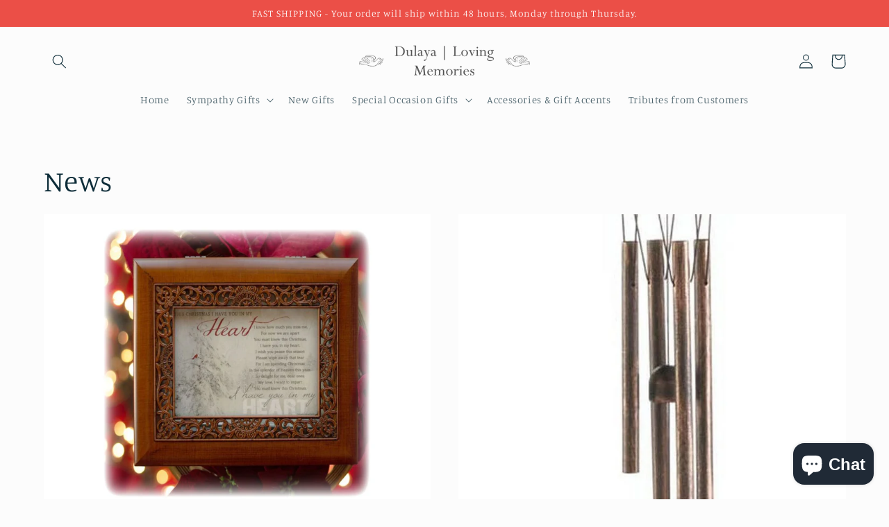

--- FILE ---
content_type: text/javascript
request_url: https://product-options-js.avisplus.io/58978664611.js
body_size: 2135
content:
var optionsConfig = {
                            "enabled": true,
                            "show_cart_discount": false,
                            "css": "\n#avpoptions-container\n                  {\n                    width:100%;\n                    padding: 10px;\n                    \n                    \n                   }#avpoptions-container > div > label\n                  {\n                    display: block;\n                    font-weight: normal;\n                    text-align: left;\n                    vertical-align: middle;\n                    \n                    width: 150px;\n                    font-size: 14px;\n                   }#avpoptions-container > div > label + span\n                  {\n                    display: block;\n                    vertical-align: middle;\n                   }#avpoptions-container input[type=\"text\"], #avpoptions-container input[type=\"number\"], #avpoptions-container select, #avpoptions-container textarea, #avpoptions-container input + span\n                  {\n                    \n                    \n                    font-weight: normal;\n                   }\n\n                   #avpoptions-container input[type=\"text\"], #avpoptions-container input[type=\"number\"], #avpoptions-container select, #avpoptions-container textarea\n                   {\n                     min-width:200px;\n                     padding: 0.75rem 1.5rem;\n                   }\n                   #avpoptions-container .avp-productoptioncheckwrapper {\n                      display: inline-block;\n                      position: relative;\n                      padding-left: 1.75rem;\n                    }\n                    #avpoptions-container .avp-productoptioncheckwrapper > input {\n                      position: absolute;\n                      margin-top: 0.4rem;\n                      margin-left: -1.75rem;\n                    }\n                     #avpoptions-container .avp-productoptionswatch\n                    {\n                        position: relative;\n                    }\n                    #avpoptions-container input:checked + .avp-productoptionswatch::before\n                    {\n                        position: absolute;\n                        left: 3px;\n                        top: 12px;\n                        height: 9px;\n                        width: 3px;\n                        background-color: #ffffff;\n                        content: \"\";\n                        -ms-transform: rotate(-53deg);\n                        -webkit-transform: rotate(-53deg);\n                        transform: translateX(10.6px) rotate(-53deg);\n                        transform-origin: left bottom;\n                    }\n                    #avpoptions-container input:checked + .avp-productoptionswatch::after\n                    {\n                        position: absolute;\n                        left: 5px;\n                        bottom: 8px;\n                        height: 3px;\n                        width: 17px;\n                        background-color: #ffffff;\n                        content: \"\";\n                        -ms-transform: rotate(-54deg);\n                        -webkit-transform: rotate(-54deg);\n                        transform: translateX(10px) rotate(-54deg);\n                        transform-origin: left bottom;\n                    }\n                     #avpoptions-container .avp-productoptionswatchwrapper input[type=\"radio\"]:checked + .avp-productoptionswatch, #avpoptions-container .avp-productoptionswatchwrapper input[type=\"checkbox\"]:checked + .avp-productoptionswatch {\n                      border: 1px solid #fff;\n                      box-shadow: 0px 0px 0px 1px #cccccc70;\n                      }\n\n                      #avpoptions-container\n                        input:checked\n                        + .avp-productoptionswatch-box\n                        .avp-productoptionswatch::before {\n                        position: absolute;\n                        left: 3px;\n                        top: 12px;\n                        height: 9px;\n                        width: 3px;\n                        background-color: #ffffff;\n                        content: \"\";\n                        -ms-transform: rotate(-53deg);\n                        -webkit-transform: rotate(-53deg);\n                        transform: translateX(10.6px) rotate(-53deg);\n                        transform-origin: left bottom;\n                      }\n\n                      #avpoptions-container\n                        input:checked\n                        + .avp-productoptionswatch-box\n                        .avp-productoptionswatch::after {\n                        position: absolute;\n                        left: 5px;\n                        bottom: 8px;\n                        height: 3px;\n                        width: 17px;\n                        background-color: #ffffff;\n                        content: \"\";\n                        -ms-transform: rotate(-54deg);\n                        -webkit-transform: rotate(-54deg);\n                        transform: translateX(10px) rotate(-54deg);\n                        transform-origin: left bottom;\n                      }\n                     #avpoptions-container .avp-productoptionswatchwrapper input[type=\"radio\"]:checked + .avp-productoptionswatch, #avpoptions-container .avp-productoptionswatchwrapper input[type=\"checkbox\"]:checked + .avp-productoptionswatch {\n                      border: 1px solid #fff;\n                      box-shadow: 0px 0px 0px 1px black;\n                  }\n",
                            "shop_id": "58978664611",
                            "text_price_add": "Selection will add {price_add} to the price",
                            "text_customization_cost_for": "Customization Cost for",
                            "text_alert_text_input": "Please add your personalized text before adding this item to cart",
                            "text_alert_number_input": "Please enter a number before adding this item to cart",
                            "text_alert_checkbox_radio_swatches_input": "Please select your options before adding this item to cart",
                            "show_watermark_on_product_page": "",
                            "optionSets": [{"_id":"6328bbb4596f8ca5667937f6","created_at":"2022-09-19T18:57:56.302Z","updated_at":"2022-09-19T18:57:56.302Z","shop_id":"58978664611","option_set_name":"Dedication Card","all_products":false,"rule_sets":[[{"type":"tag","selector":"sympathy"}]],"options":[{"_id":"6328bfd2596f8ca566793e9b","shop_id":"58978664611","option_id":"eJGdCJ4XNxHDqxBf1fw_4EGLf98pDt","option_name":"Dedication Card","label_product":"Personalize your dedication card.","label_cart":"Dedication Card","type":"checkbox","class_name":"","default_value":"","min":null,"max":null,"min_selections":null,"max_selections":null,"placeholder":"","max_length":null,"allow_multiple":"false","help_text":"","help_text_select":"tooltip","allow_hover_img":"true","option_values":[{"option_id":"","value_id":"fdPioOt6glnWdkCLRBt5nIcIL9-lpQ","value":"Yes","price":0,"type":"adjustprice","productId":"","productVariationId":"","productName":"","swatch":{"color":"","file_image_url":"","is_color":true}}],"conditional_logic":{"type":"show","logic":"all","condition_items":[]},"is_option_set":false,"sort":1,"created_at":"2022-09-19T19:15:30.423Z","updated_at":"2022-09-19T20:11:56.671Z","required":false},{"_id":"6328b8c1596f8ca5667934d5","shop_id":"58978664611","option_id":"vpObk_bQD48V8HjQp0NUkO4PdMH3ld","option_name":"Recipient Name","label_product":"Recipient name (To):","label_cart":"Recipient Name","type":"text","class_name":"","default_value":"","min":null,"max":null,"min_selections":null,"max_selections":null,"placeholder":"","max_length":null,"allow_multiple":"false","help_text":"","help_text_select":"tooltip","allow_hover_img":"true","option_values":[],"conditional_logic":{"type":"show","logic":"any","condition_items":[{"field":"Dedication Card","type":"contains","field_label":"Dedication Card, \"Dedication Card\"","org_option_values_combobox":[{"value":"Yes","label":"Yes"}],"filter_option_values_combobox":[{"value":"Yes","label":"Yes"}],"value":"Yes"}]},"is_option_set":false,"sort":2,"created_at":"2022-09-19T18:45:21.076Z","updated_at":"2022-10-11T23:52:21.277Z","required":true},{"_id":"6328b8d9596f8ca566793513","created_at":"2022-09-19T18:45:21.076Z","updated_at":"2022-09-19T20:40:22.537Z","shop_id":"58978664611","option_id":"P6hOBIgb1eE1RFtLs6XgIK4VOUbgZq","option_name":"In Memory Of","label_product":"In memory of (Deceased):","label_cart":"In memory of","type":"text","class_name":"","default_value":"","min":null,"max":null,"min_selections":null,"max_selections":null,"placeholder":"","max_length":null,"allow_multiple":"false","help_text":"","help_text_select":"tooltip","allow_hover_img":"true","option_values":[],"conditional_logic":{"type":"show","logic":"all","condition_items":[{"field":"Dedication Card","type":"contains","field_label":"Dedication Card, \"Dedication Card\"","org_option_values_combobox":[{"value":"Yes","label":"Yes"}],"filter_option_values_combobox":[{"value":"Yes","label":"Yes"}],"value":"Yes"}]},"is_option_set":false,"sort":3,"required":true},{"_id":"6328b8dc596f8ca56679351e","created_at":"2022-09-19T18:45:21.076Z","updated_at":"2022-10-11T23:52:31.300Z","shop_id":"58978664611","option_id":"q5z3bronK0Ss8Xw6Px7a9mh-sP4TWg","option_name":"Sender Name","label_product":"Sender name (From):","label_cart":"Sender Name","type":"text","class_name":"","default_value":"","min":null,"max":null,"min_selections":null,"max_selections":null,"placeholder":"","max_length":null,"allow_multiple":"false","help_text":"","help_text_select":"tooltip","allow_hover_img":"true","option_values":[],"conditional_logic":{"type":"show","logic":"any","condition_items":[{"field":"Dedication Card","type":"contains","field_label":"Dedication Card, \"Dedication Card\"","org_option_values_combobox":[{"value":"Yes","label":"Yes"}],"filter_option_values_combobox":[{"value":"Yes","label":"Yes"}],"value":"Yes"}]},"is_option_set":false,"sort":4,"required":true},{"_id":"6328bb77596f8ca5667937c3","shop_id":"58978664611","option_id":"wfQBO_udaBo8UlEp5k2TxbXVwkWqmL","option_name":"Date","label_product":"Date (MM/YYYY):","label_cart":"Date","type":"text","class_name":"","default_value":"","min":null,"max":null,"min_selections":null,"max_selections":null,"placeholder":"","max_length":null,"allow_multiple":"false","help_text":"","help_text_select":"tooltip","allow_hover_img":"true","option_values":[],"conditional_logic":{"type":"show","logic":"all","condition_items":[{"field":"Dedication Card","type":"contains","field_label":"Dedication Card, \"Dedication Card\"","org_option_values_combobox":[{"value":"Yes","label":"Yes"}],"filter_option_values_combobox":[{"value":"Yes","label":"Yes"}],"value":"Yes"}]},"date_format":"MM-DD-YYYY","min_date_type":"none","is_option_set":false,"sort":5,"created_at":"2022-09-19T18:56:55.367Z","updated_at":"2022-09-19T20:39:35.423Z","required":false}]},{"_id":"633e0fa689f7935bbe8091be","created_at":"2022-09-19T18:57:56.302Z","updated_at":"2022-09-19T18:57:56.302Z","shop_id":"58978664611","option_set_name":"Gift Card","all_products":false,"rule_sets":[[{"type":"tag","selector":"loving memories"}]],"options":[{"_id":"633e0faf89f7935bbe8091d5","created_at":"2022-09-19T19:15:30.423Z","updated_at":"2022-10-12T00:19:11.879Z","shop_id":"58978664611","option_id":"Ttv3jXqNJsZ4ah1EKa1r8V49WMjZGy","option_name":"Gift Card","label_product":"Personalize your gift card.","label_cart":"Gift Card","type":"checkbox","class_name":"","default_value":"","min":null,"max":null,"min_selections":null,"max_selections":null,"placeholder":"","max_length":null,"allow_multiple":"false","help_text":"","help_text_select":"tooltip","allow_hover_img":"true","option_values":[{"option_id":"","value_id":"fdPioOt6glnWdkCLRBt5nIcIL9-lpQ","value":"Yes","price":0,"type":"adjustprice","productId":"","productVariationId":"","productName":"","swatch":{"color":"","file_image_url":"","is_color":true}}],"conditional_logic":{"type":"show","logic":"all","condition_items":[]},"is_option_set":false,"sort":1,"required":false},{"_id":"63460206b5218161f7db95fe","shop_id":"58978664611","option_id":"Bey09de1V7lt0Q-mFdNhoiUXpp8mfw","option_name":"Recipient GC","label_product":"Recipient name (To):","label_cart":"Recipient Name:","type":"text","class_name":"","default_value":"","min":null,"max":null,"min_selections":null,"max_selections":null,"placeholder":"","max_length":null,"allow_multiple":"false","help_text":"","help_text_select":"tooltip","allow_hover_img":"true","option_values":[],"conditional_logic":{"type":"show","logic":"all","condition_items":[{"field":"Gift Card","type":"contains","field_label":"Gift Card, \"Gift Card\"","org_option_values_combobox":[{"value":"Yes","label":"Yes"}],"filter_option_values_combobox":[{"value":"Yes","label":"Yes"}],"value":"Yes"}]},"is_option_set":false,"sort":2,"created_at":"2022-10-11T23:53:42.511Z","updated_at":"2022-10-11T23:55:39.766Z","required":true},{"_id":"634602c0b5218161f7db9630","shop_id":"58978664611","option_id":"G1eXIUFWH8fEEXRtrzeZ6TWKjKw6Tf","option_name":"Sender GC","label_product":"Sender name (From):","label_cart":"Sender Name:","type":"text","class_name":"","default_value":"","min":null,"max":null,"min_selections":null,"max_selections":null,"placeholder":"","max_length":null,"allow_multiple":"false","help_text":"","help_text_select":"tooltip","allow_hover_img":"true","option_values":[],"conditional_logic":{"type":"show","logic":"all","condition_items":[{"field":"Gift Card","type":"contains","field_label":"Gift Card, \"Gift Card\"","org_option_values_combobox":[{"value":"Yes","label":"Yes"}],"filter_option_values_combobox":[{"value":"Yes","label":"Yes"}],"value":"Yes"}]},"is_option_set":false,"sort":3,"created_at":"2022-10-11T23:56:48.126Z","updated_at":"2022-10-11T23:56:48.126Z","required":true}]}]
                          };